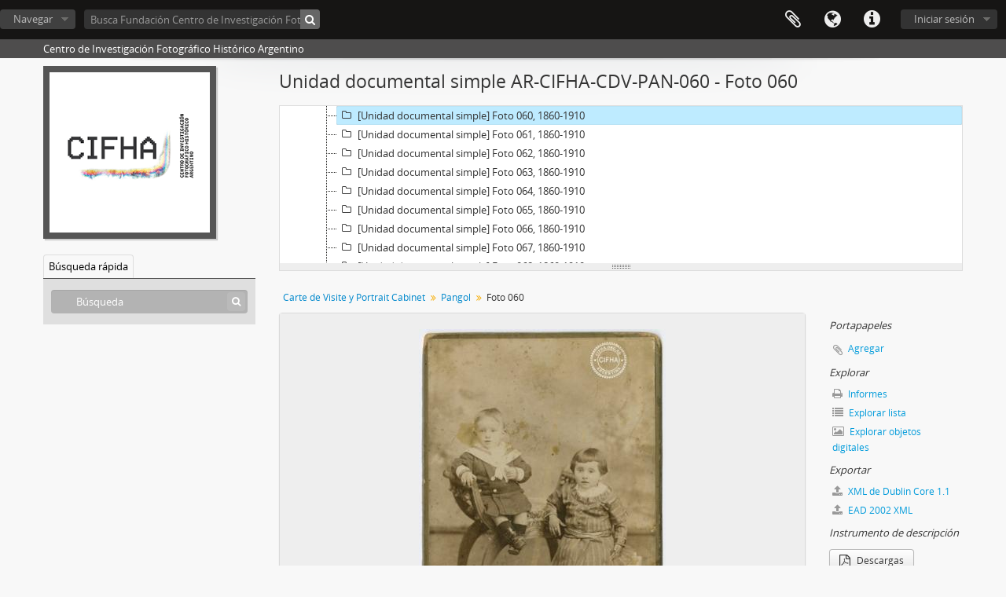

--- FILE ---
content_type: text/html; charset=utf-8
request_url: https://archivo.cifha.org.ar/index.php/foto-060-5
body_size: 7015
content:
<!DOCTYPE html>
<html lang="es" dir="ltr">
  <head>
        <meta http-equiv="Content-Type" content="text/html; charset=utf-8" />
<meta http-equiv="X-Ua-Compatible" content="IE=edge,chrome=1" />
    <meta name="title" content="Foto 060 - CIFHA" />
<meta name="description" content="Retrato de dos niños que posan para la fotografía en interior. Ayacucho, Pcia. de Buenos Aires, Argentina.
Formato: Portrait Cabinet
Tamaño: 10,7 x..." />
<meta name="viewport" content="initial-scale=1.0, user-scalable=no" />
    <title>Foto 060 - CIFHA</title>
    <link rel="shortcut icon" href="/favicon.ico"/>
    <link href="/vendor/imageflow/imageflow.packed.css" media="screen" rel="stylesheet" type="text/css" />
<link href="/vendor/mediaelement/mediaelementplayer.min.css" media="screen" rel="stylesheet" type="text/css" />
<link media="all" href="/plugins/arDominionPlugin/css/main.css" rel="stylesheet" type="text/css" />
<link href="/css/fullWidthTreeView.css" media="screen" rel="stylesheet" type="text/css" />
<link href="/vendor/jstree/themes/default/style.min.css" media="screen" rel="stylesheet" type="text/css" />
            <script src="/vendor/jquery.js" type="text/javascript"></script>
<script src="/plugins/sfDrupalPlugin/vendor/drupal/misc/drupal.js" type="text/javascript"></script>
<script src="/vendor/yui/yahoo-dom-event/yahoo-dom-event.js" type="text/javascript"></script>
<script src="/vendor/yui/element/element-min.js" type="text/javascript"></script>
<script src="/vendor/yui/button/button-min.js" type="text/javascript"></script>
<script src="/vendor/modernizr.js" type="text/javascript"></script>
<script src="/vendor/jquery-ui/jquery-ui.min.js" type="text/javascript"></script>
<script src="/vendor/jquery.expander.js" type="text/javascript"></script>
<script src="/vendor/jquery.masonry.js" type="text/javascript"></script>
<script src="/vendor/jquery.imagesloaded.js" type="text/javascript"></script>
<script src="/vendor/bootstrap/js/bootstrap.js" type="text/javascript"></script>
<script src="/vendor/URI.js" type="text/javascript"></script>
<script src="/vendor/meetselva/attrchange.js" type="text/javascript"></script>
<script src="/js/qubit.js" type="text/javascript"></script>
<script src="/js/treeView.js" type="text/javascript"></script>
<script src="/js/clipboard.js" type="text/javascript"></script>
<script src="/vendor/imageflow/imageflow.packed.js" type="text/javascript"></script>
<script src="/js/blank.js" type="text/javascript"></script>
<script src="/js/imageflow.js" type="text/javascript"></script>
<script src="/js/treeviewTypes.js" type="text/javascript"></script>
<script src="/js/pager.js" type="text/javascript"></script>
<script src="/js/treeViewPager.js" type="text/javascript"></script>
<script src="/js/fullWidthTreeView.js" type="text/javascript"></script>
<script src="/vendor/jstree/jstree.min.js" type="text/javascript"></script>
<script src="/vendor/mediaelement/mediaelement-and-player.min.js" type="text/javascript"></script>
<script src="/js/mediaelement.js" type="text/javascript"></script>
<script src="/js/dominion.js" type="text/javascript"></script>
  <script type="text/javascript">
//<![CDATA[
jQuery.extend(Qubit, {"relativeUrlRoot":""});
//]]>
</script></head>
  <body class="yui-skin-sam sfIsadPlugin index">

    
    


<header id="top-bar">

  
  
  <nav>

    
  <div id="user-menu">
    <button class="top-item top-dropdown" data-toggle="dropdown" data-target="#"
      aria-expanded="false">
        Iniciar sesión    </button>

    <div class="top-dropdown-container">

      <div class="top-dropdown-arrow">
        <div class="arrow"></div>
      </div>

      <div class="top-dropdown-header">
        <h2>¿Estás registrado?</h2>
      </div>

      <div class="top-dropdown-body">

        <form action="/index.php/user/login" method="post">
          <input type="hidden" name="next" value="https://archivo.cifha.org.ar/index.php/foto-060-5" id="next" />
          <div class="form-item form-item-email">
  <label for="email">Correo electrónico <span class="form-required" title="This field is required.">*</span></label>
  <input type="text" name="email" id="email" />
  
</div>

          <div class="form-item form-item-password">
  <label for="password">Contraseña <span class="form-required" title="This field is required.">*</span></label>
  <input type="password" name="password" autocomplete="off" id="password" />
  
</div>

          <button type="submit">Iniciar sesión</button>

        </form>

      </div>

      <div class="top-dropdown-bottom"></div>

    </div>
  </div>


    <div id="quick-links-menu" data-toggle="tooltip" data-title="Enlaces rápidos">

  <button class="top-item" data-toggle="dropdown" data-target="#" aria-expanded="false">Enlaces rápidos</button>

  <div class="top-dropdown-container">

    <div class="top-dropdown-arrow">
      <div class="arrow"></div>
    </div>

    <div class="top-dropdown-header">
      <h2>Enlaces rápidos</h2>
    </div>

    <div class="top-dropdown-body">
      <ul>
                              <li><a href="/index.php/" title="Inicio">Inicio</a></li>
                                        <li><a href="/index.php/about" title="Acerca">Acerca</a></li>
                                        <li><a href="/index.php/privacy" title="Privacy Policy">Privacy Policy</a></li>
                                        <li><a href="http://docs.accesstomemory.org/" title="Ayuda">Ayuda</a></li>
                                                                              </ul>
    </div>

    <div class="top-dropdown-bottom"></div>

  </div>

</div>

          <div id="language-menu" data-toggle="tooltip" data-title="Idioma">

  <button class="top-item" data-toggle="dropdown" data-target="#" aria-expanded="false">Idioma</button>

  <div class="top-dropdown-container">

    <div class="top-dropdown-arrow">
      <div class="arrow"></div>
    </div>

    <div class="top-dropdown-header">
      <h2>Idioma</h2>
    </div>

    <div class="top-dropdown-body">
      <ul>
                  <li>
            <a href="/index.php/foto-060-5;isad?sf_culture=en" title="English">English</a>          </li>
                  <li class="active">
            <a href="/index.php/foto-060-5;isad?sf_culture=es" title="español">español</a>          </li>
              </ul>
    </div>

    <div class="top-dropdown-bottom"></div>

  </div>

</div>
    
    <div id="clipboard-menu" data-toggle="tooltip" data-title="Portapapeles" data-clipboard-status-url="/index.php/user/clipboardStatus" data-alert-message="Note: clipboard items unclipped in this page will be removed from the clipboard when the page is refreshed. You can re-select them now, or reload the page to remove them completely. Using the sort or print preview buttons will also cause a page reload - so anything currently deselected will be lost!">

  <button class="top-item" data-toggle="dropdown" data-target="#" aria-expanded="false">
    Portapapeles  </button>

  <div class="top-dropdown-container">

    <div class="top-dropdown-arrow">
      <div class="arrow"></div>
    </div>

    <div class="top-dropdown-header">
      <h2>Portapapeles</h2>
      <span id="count-block" data-information-object-label="Descripción archivística" data-actor-object-label="Registro de autoridad" data-repository-object-label="Institución archivística"></span>
    </div>

    <div class="top-dropdown-body">
      <ul>
        <li class="leaf" id="node_clearClipboard"><a href="/index.php/user/clipboardClear" title="Borrar selección">Borrar selección</a></li><li class="leaf" id="node_goToClipboard"><a href="/index.php/user/clipboard" title="Ir al portapapeles">Ir al portapapeles</a></li><li class="leaf" id="node_loadClipboard"><a href="/index.php/user/clipboardLoad" title="Load clipboard">Load clipboard</a></li><li class="leaf" id="node_saveClipboard"><a href="/index.php/user/clipboardSave" title="Save clipboard">Save clipboard</a></li>      </ul>
    </div>

    <div class="top-dropdown-bottom"></div>

  </div>

</div>

    
  </nav>

  <div id="search-bar">

    <div id="browse-menu">

  <button class="top-item top-dropdown" data-toggle="dropdown" data-target="#" aria-expanded="false">Navegar</button>

  <div class="top-dropdown-container top-dropdown-container-right">

    <div class="top-dropdown-arrow">
      <div class="arrow"></div>
    </div>

    <div class="top-dropdown-header">
      <h2>Navegar</h2>
    </div>

    <div class="top-dropdown-body">
      <ul>
        <li class="active leaf" id="node_browseInformationObjects"><a href="/index.php/informationobject/browse" title="Descripción archivística">Descripción archivística</a></li><li class="leaf" id="node_browseActors"><a href="/index.php/actor/browse" title="Registro de autoridad">Registro de autoridad</a></li><li class="leaf" id="node_browseRepositories"><a href="/index.php/repository/browse" title="Instituciones archivísticas">Instituciones archivísticas</a></li><li class="leaf" id="node_browseFunctions"><a href="/index.php/function/browse" title="Funciones">Funciones</a></li><li class="leaf" id="node_browseSubjects"><a href="/index.php/taxonomy/index/id/35" title="Materias">Materias</a></li><li class="leaf" id="node_browsePlaces"><a href="/index.php/taxonomy/index/id/42" title="Lugares">Lugares</a></li><li class="leaf" id="node_browseDigitalObjects"><a href="/index.php/informationobject/browse?view=card&amp;onlyMedia=1&amp;topLod=0" title="Objetos digitales">Objetos digitales</a></li>      </ul>
    </div>

    <div class="top-dropdown-bottom"></div>

  </div>

</div>

    <div id="search-form-wrapper" role="search">

  <h2>Búsqueda</h2>

  <form action="/index.php/informationobject/browse" data-autocomplete="/index.php/search/autocomplete" autocomplete="off">

    <input type="hidden" name="topLod" value="0"/>
    <input type="hidden" name="sort" value="relevance"/>

          <input type="text" name="query" value="" placeholder="Busca Fundación Centro de Investigación Fotográfico Histórico Argentino"/>
    
    <button><span>Búsqueda</span></button>

    <div id="search-realm" class="search-popover">

      
      <div class="search-realm-advanced">
        <a href="/index.php/informationobject/browse?showAdvanced=1&topLod=0">
          Búsqueda avanzada&nbsp;&raquo;
        </a>
      </div>

    </div>

  </form>

</div>

  </div>

  
</header>

  <div id="site-slogan">
    <div class="container">
      <div class="row">
        <div class="span12">
          <span>Centro de Investigación Fotográfico Histórico Argentino</span>
        </div>
      </div>
    </div>
  </div>

    
    <div id="wrapper" class="container" role="main">

      
        
      <div class="row">

        <div class="span3">

          <div id="sidebar">

                
<div class="repository-logo">
  <a href="/index.php/centro-de-investigacion-fotografico-historico-argentino">
          <img alt="Ir a Fundación Centro de Investigación Fotográfico Histórico Argentino" src="/uploads/r/centro-de-investigacion-fotografico-historico-argentino/conf/logo.png" />      </a>
</div>

<ul id="treeview-menu" class="nav nav-tabs">
    <li class="active">
    <a href="#treeview-search" data-toggle="#treeview-search">
      Búsqueda rápida    </a>
  </li>
</ul>

<div id="treeview" data-current-id="12622" data-sortable="false">

  
    <input type="button" id="fullwidth-treeview-reset-button" class="c-btn c-btn-submit" value="Reiniciar" />
    <input type="button" id="fullwidth-treeview-more-button" class="c-btn c-btn-submit" data-label="%1% más" value="" />
    <span id="fullwidth-treeview-configuration"
      data-collection-url="/index.php/carte-de-visite-y-portait-cabinet"
      data-collapse-enabled="no"
      data-opened-text="Hide hierarchy"
      data-closed-text="Show hierarchy"
      data-items-per-page="50"></span>

  
</div>

<div id="treeview-search" class="force-show">

  <form method="get" action="/index.php/search?collection=444" data-not-found="No se han encontrado resultados.">
    <div class="search-box">
      <input type="text" name="query" placeholder="Búsqueda" />
      <button type="submit"><i class="fa fa-search"></i></button>
    </div>
  </form>

</div>


          </div>

        </div>

        <div class="span9">

          <div id="main-column">

            
  <h1>Unidad documental simple AR-CIFHA-CDV-PAN-060 - Foto 060</h1>

  
      <section class="breadcrumb">

  <ul>
                                      <li><a href="/index.php/carte-de-visite-y-portait-cabinet" title="Carte de Visite y Portrait Cabinet">Carte de Visite y Portrait Cabinet</a></li>
                                          <li><a href="/index.php/pangol" title="Pangol">Pangol</a></li>
                                          <li class="active"><span>Foto 060</span></li>
                    </ul>

</section>
  
  

            <div class="row">

              <div class="span7">

                
  

                                  <div id="content">
                    




  <div class="digital-object-reference">
        <a target="_blank" href="https://archivo.cifha.org.ar/uploads/r/null/2/5/f/25fe6311d24ae50a7a1df00dda9ae4ed76b44af6ec4f83a8a282f7efd2a1d134/AR-CIFHA-CDV-PAN-060.pdf" title=""><img alt="Open original Objeto digital" src="/uploads/r/null/2/5/f/25fe6311d24ae50a7a1df00dda9ae4ed76b44af6ec4f83a8a282f7efd2a1d134/AR-CIFHA-CDV-PAN-060_141.jpg" /></a>  </div>

<section id="identityArea">

      <span anchor="identityArea" title="Editar área de identidad"><h2>Área de identidad</h2></span>  
  <div class="field">
  <h3>Código de referencia</h3>
  <div class="referenceCode">
    AR-CIFHA-CDV-PAN-060
  </div>
</div>

  <div class="field">
  <h3>Título</h3>
  <div class="title">
    Foto 060
  </div>
</div>

  <div class="field">
    <h3>Fecha(s)</h3>
    <div class="creationDates">
      <ul>
                  <li>
            1860-1910 (Creación)
          </li>
              </ul>
    </div>
  </div>

  <div class="field">
  <h3>Nivel de descripción</h3>
  <div class="levelOfDescription">
    <p>Unidad documental simple</p>
  </div>
</div>

  <div class="field">
  <h3>Volumen y soporte</h3>
  <div class="extentAndMedium">
    <p>1 documento fotográfico en soporte papel</p>
  </div>
</div>
</section> <!-- /section#identityArea -->

<section id="contextArea">

      <span anchor="contextArea" title="Editar área de contexto"><h2>Área de contexto</h2></span>  
  <div class="creatorHistories">
          <div class="field">
      <h3>Nombre del productor</h3>
      <div>

        <div class="creator">
                      <a href="/index.php/fotografia-pinol" title="Fotografía Piñol">Fotografía Piñol</a>                  </div>

        
                  <div class="field">
                                                  <h3>Historia biográfica</h3>
            <div class="history">
                          </div>
          </div>
        
      </div>
    </div>
        </div>

  <div class="relatedFunctions">
      </div>

  <div class="repository">
    <div class="field">
  <h3>Institución archivística</h3>
  <div>
    <a title="Heredado desde Carte de Visite y Portrait Cabinet" href="/index.php/centro-de-investigacion-fotografico-historico-argentino">Fundación Centro de Investigación Fotográfico Histórico Argentino</a>
  </div>
</div>
  </div>

      <div class="field">
  <h3>Historia archivística</h3>
  <div class="archivalHistory">
    
  </div>
</div>
  
      <div class="field">
  <h3>Origen del ingreso o transferencia</h3>
  <div class="immediateSourceOfAcquisitionOrTransfer">
    
  </div>
</div>
  
</section> <!-- /section#contextArea -->

<section id="contentAndStructureArea">

      <span anchor="contentAndStructureArea" title="Editar área de contenido y estructura"><h2>Área de contenido y estructura</h2></span>  
  <div class="field">
  <h3>Alcance y contenido</h3>
  <div class="scopeAndContent">
    <p>Retrato de dos niños que posan para la fotografía en interior. Ayacucho, Pcia. de Buenos Aires, Argentina.<br/>Formato: Portrait Cabinet<br/>Tamaño: 10,7 x 16,7 cm.<br/>Tono: blanco y negro</p>
  </div>
</div>

      <div class="field">
  <h3>Valorización, destrucción y programación</h3>
  <div class="appraisalDestructionAndScheduling">
    
  </div>
</div>
  
  <div class="field">
  <h3>Acumulaciones</h3>
  <div class="accruals">
    
  </div>
</div>

  <div class="field">
  <h3>Sistema de arreglo</h3>
  <div class="systemOfArrangement">
    
  </div>
</div>
</section> <!-- /section#contentAndStructureArea -->

<section id="conditionsOfAccessAndUseArea">

      <span anchor="conditionsOfAccessAndUseArea" title="Editar área de condiciones de acceso y uso"><h2>Área de condiciones de acceso y uso</h2></span>  
  <div class="field">
  <h3>Condiciones de acceso</h3>
  <div class="conditionsGoverningAccess">
    
  </div>
</div>

  <div class="field">
  <h3>Condiciones</h3>
  <div class="conditionsGoverningReproduction">
    
  </div>
</div>

  <div class="field">
    <h3>Idioma del material</h3>
    <div class="languageOfMaterial">
      <ul>
                  <li>español</li>
              </ul>
    </div>
  </div>

  <div class="field">
    <h3>Escritura del material</h3>
    <div class="scriptOfMaterial">
      <ul>
              </ul>
    </div>
  </div>

  <div class="field">
  <h3>Notas sobre las lenguas y escrituras</h3>
  <div class="languageAndScriptNotes">
    
  </div>
</div>

      <div class="field">
  <h3>Características físicas y requisitos técnicos</h3>
  <div class="physicalCharacteristics">
    
  </div>
</div>
  
  <div class="field">
  <h3>Instrumentos de descripción</h3>
  <div class="findingAids">
    
  </div>
</div>

  <div class="field">
  <h3>Generated finding aid</h3>
  <div class="findingAidLink">
    <a href="/downloads/carte-de-visite-y-portait-cabinet.pdf" target="_blank">carte-de-visite-y-portait-cabinet.pdf</a>
  </div>
</div>

</section> <!-- /section#conditionsOfAccessAndUseArea -->

<section id="alliedMaterialsArea">

      <span anchor="alliedMaterialsArea" title="Editar área de materiales relacionados"><h2>Área de materiales relacionados</h2></span>  
  <div class="field">
  <h3>Existencia y localización de originales</h3>
  <div class="existenceAndLocationOfOriginals">
    
  </div>
</div>

  <div class="field">
  <h3>Existencia y localización de copias</h3>
  <div class="existenceAndLocationOfCopies">
    
  </div>
</div>

  <div class="field">
  <h3>Unidades de descripción relacionadas</h3>
  <div class="relatedUnitsOfDescription">
    
  </div>
</div>

  <div class="relatedMaterialDescriptions">
    <div class="field">

      <h3>Descripciones relacionadas</h3>
  
  <div>
    <ul>
                </ul>
  </div>

</div>
  </div>

  </section> <!-- /section#alliedMaterialsArea -->

<section id="notesArea">

      <span anchor="notesArea" title="Editar área de notas"><h2>Área de notas</h2></span>  
        
  <div class="alternativeIdentifiers">
    <div class="field">

  <h3>Identificador/es alternativo(os)</h3>

  <div>
      </div>

</div>
  </div>
</section> <!-- /section#notesArea -->

<section id="accessPointsArea">

      <span anchor="accessPointsArea" title="Editar puntos de acceso"><h2>Puntos de acceso</h2></span>  
  <div class="subjectAccessPoints">
    <div class="field">

      <h3>Puntos de acceso por materia</h3>
  
  <div>
    <ul>
          </ul>
  </div>

</div>
  </div>

  <div class="placeAccessPoints">
    <div class="field">

      <h3>Puntos de acceso por lugar</h3>
  
  <div>
    <ul>
              <li>
                                                                        <a href="/index.php/argentina" title="Argentina">Argentina</a>                                                            &raquo;
                                      <a href="/index.php/pcia-de-buenos-aires-2" title="Pcia. de Buenos Aires">Pcia. de Buenos Aires</a>                                                            &raquo;
                                      <a href="/index.php/ayacucho-pcia-de-buenos-aires-argentina" title="Ayacucho">Ayacucho</a>                              </li>
          </ul>
  </div>

</div>
  </div>

  <div class="nameAccessPoints">
    <div class="field">

      <h3>Puntos de acceso por autoridad</h3>
  
  <div>
    <ul>
                                              
          </ul>
  </div>

</div>
  </div>

  <div class="genreAccessPoints">
    <div class="field">

      <h3>Tipo de puntos de acceso</h3>
  
  <div>
    <ul>
          </ul>
  </div>

</div>
  </div>
</section> <!-- /section#accessPointsArea -->

<section id="descriptionControlArea">

      <span anchor="descriptionControlArea" title="Editar área de control de descripción"><h2>Área de control de la descripción</h2></span>  
      <div class="field">
  <h3>Identificador de la descripción</h3>
  <div class="descriptionIdentifier">
    CDF
  </div>
</div>
  
      <div class="field">
  <h3>Identificador de la institución</h3>
  <div class="institutionIdentifier">
    
  </div>
</div>
  
      <div class="field">
  <h3>Reglas y/o convenciones usadas</h3>
  <div class="rulesAndOrConventionsUsed">
    <p>ISAD-G</p>
  </div>
</div>
  
      <div class="field">
  <h3>Estado de elaboración</h3>
  <div class="descriptionStatus">
    <p>Revised</p>
  </div>
</div>
  
      <div class="field">
  <h3>Nivel de detalle</h3>
  <div class="levelOfDetail">
    <p>Partial</p>
  </div>
</div>
  
      <div class="field">
  <h3>Fechas de creación revisión eliminación</h3>
  <div class="datesOfCreationRevisionDeletion">
    
  </div>
</div>
  
      <div class="field">
      <h3>Idioma(s)</h3>
      <div class="languages">
        <ul>
                      <li>español</li>
                  </ul>
      </div>
    </div>
  
      <div class="field">
      <h3>Escritura(s)</h3>
      <div class="scripts">
        <ul>
                  </ul>
      </div>
    </div>
  
      <div class="field">
  <h3>Fuentes</h3>
  <div class="sources">
    
  </div>
</div>
  
        
</section> <!-- /section#descriptionControlArea -->



  <div class="digitalObjectMetadata">
    
<section>

      <span title="Editar objeto digital"><h2>Objeto digital metadatos</h2></span>  
  
  
            <div class="field">
  <h3>Nombre del archivo</h3>
  <div class="filename">
    <p>AR-CIFHA-CDV-PAN-060.pdf</p>
  </div>
</div>
      
      <div class="field">
  <h3>Latitude</h3>
  <div class="latitude">
    
  </div>
</div>
    <div class="field">
  <h3>Longitude</h3>
  <div class="longitude">
    
  </div>
</div>
  
      <div class="field">
  <h3>Tipo de soporte</h3>
  <div class="mediaType">
    <p>Texto</p>
  </div>
</div>
  
      <div class="field">
  <h3>Tipo de documento MIME</h3>
  <div class="mimeType">
    <p>application/pdf</p>
  </div>
</div>
  
      <div class="field">
  <h3>Tamaño del archivo</h3>
  <div class="filesize">
    514.8 KiB
  </div>
</div>
  
      <div class="field">
  <h3>Cargado</h3>
  <div class="uploaded">
    20 de abril de 2021 15:44
  </div>
</div>
  
  
</section>
  </div>

  <div class="digitalObjectRights">
    <section>

  <span title="Editar objeto digital"><h2>Objeto digital (Ejemplar original), área de permisos</h2></span>
  
</section>

<section>

  
    <span title="Editar objeto digital"><h2>Objeto digital (Referencia), área de permisos</h2></span>
    
  
</section>

<section>

  
    <span title="Editar objeto digital"><h2>Objeto digital (Miniatura), área de permisos</h2></span>
    
  
</section>
  </div>


<section id="accessionArea">

  <h2>Área de Ingreso</h2>

  <div class="accessions">
      </div>

</section> <!-- /section#accessionArea -->


                  </div>
                
                  <section class="actions">
  <ul>

      
      
      
      
  </ul>
</section>

              </div>

              <div class="span2">

                <div id="context-menu">

                  
  <section id="action-icons">
  <ul>

    <li class="separator"><h4>Portapapeles</h4></li>

    <li class="clipboard">
      <button class="clipboard-wide"
  data-clipboard-url="/index.php/user/clipboardToggleSlug"
  data-clipboard-slug="foto-060-5"
    data-title="Agregar"
  data-alt-title="Eliminar">
  Agregar</button>
    </li>

    <li class="separator"><h4>Explorar</h4></li>

    <li>
      <a href="/index.php/foto-060-5/informationobject/reports">
        <i class="fa fa-print"></i>
        Informes      </a>
    </li>

    
    <li>
              <a href="/index.php/informationobject/browse?collection=444&topLod=0">
      
        <i class="fa fa-list"></i>
        Explorar lista      </a>
    </li>

          <li>
        <a href="/index.php/informationobject/browse?collection=444&topLod=0&view=card&onlyMedia=1">
          <i class="fa fa-picture-o"></i>
          Explorar objetos digitales        </a>
      </li>
    
    
    <li class="separator"><h4>Exportar</h4></li>

          <li>
        <a href="/index.php/foto-060-5;dc?sf_format=xml">
          <i class="fa fa-upload"></i>
          XML de Dublin Core 1.1        </a>
      </li>
    
          <li>
        <a href="/index.php/foto-060-5;ead?sf_format=xml">
          <i class="fa fa-upload"></i>
          EAD 2002 XML        </a>
      </li>
    
    
    <li class="separator"><h4>Instrumento de descripción</h4></li>





  <li>
    <a class="btn" href="/downloads/carte-de-visite-y-portait-cabinet.pdf" target="_blank">
      <i class="fa fa-file-pdf-o fa-lg"></i>
      Descargas    </a>
  </li>

      </ul>
</section>

  <div class="field">

      <h4>Materias relacionadas</h4>
  
  <div>
    <ul>
          </ul>
  </div>

</div>

  <div class="field">

      <h4>Personas y organizaciones relacionadas</h4>
  
  <div>
    <ul>
                                                          <li><a href="/index.php/fotografia-pinol" title="Fotografía Piñol">Fotografía Piñol</a> <span class="note2">(Creador)</span></li>
                                                  
          </ul>
  </div>

</div>

  <div class="field">

      <h4>Tipos relacionados</h4>
  
  <div>
    <ul>
          </ul>
  </div>

</div>

  <div class="field">

      <h4>Lugares relacionados</h4>
  
  <div>
    <ul>
              <li>
                                                                        <a href="/index.php/argentina" title="Argentina">Argentina</a>                                                            &raquo;
                                      <a href="/index.php/pcia-de-buenos-aires-2" title="Pcia. de Buenos Aires">Pcia. de Buenos Aires</a>                                                            &raquo;
                                      <a href="/index.php/ayacucho-pcia-de-buenos-aires-argentina" title="Ayacucho">Ayacucho</a>                              </li>
          </ul>
  </div>

</div>

        

                </div>

              </div>

            </div>

          </div>

        </div>

      </div>

    </div>

    
    <footer>

  
  
  <div id="print-date">
    Imprimido: 2026-01-21  </div>

</footer>


  </body>
</html>
